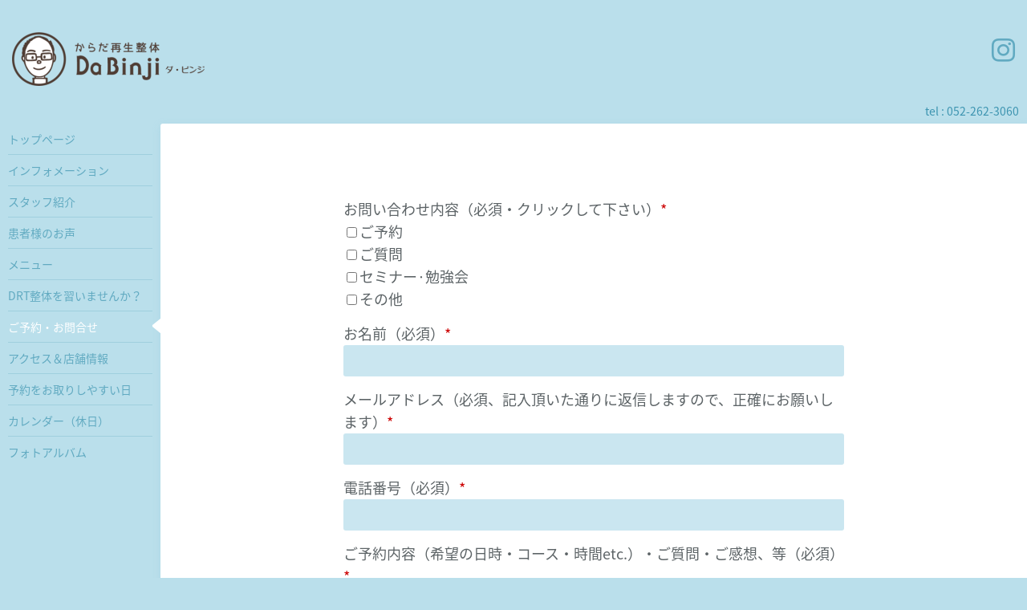

--- FILE ---
content_type: text/html; charset=utf-8
request_url: https://dabinji.com/contact
body_size: 3156
content:
<!DOCTYPE html>
<html xmlns="http://www.w3.org/1999/xhtml" xml:lang="ja" lang="ja">
<head>
  <!-- Hello: ver.202009170000 -->
  <meta charset="utf-8">
  <title>ご予約・お問合せ - からだ再生整体 Da Binji（ダ・ビンジ）</title>
  <meta name="viewport" content="width=device-width, initial-scale=1, maximum-scale=1, user-scalable=yes">

  <meta name="description" content="ご予約・お問合せ | 名古屋・鶴舞で首肩コリ・頭痛の方が通う、女性・子供も安心できる整体。">
  <meta name="keywords" content="整体,鶴舞,名古屋,名古屋市中区,上前津,矢場町,腸もみ,腰痛,ヒザ痛,肩こり,頭痛,ポッコリお腹">

  <meta property="og:title" content="からだ再生整体 Da Binji（ダ・ビンジ）">
  <meta property="og:image" content="https://cdn.goope.jp/16684/230901154747b7zx.png">
  <meta property="og:site_name" content="からだ再生整体 Da Binji（ダ・ビンジ）">
  
  <link rel="alternate" type="application/rss+xml" title="からだ再生整体 Da Binji（ダ・ビンジ） / RSS" href="/feed.rss">
  <link rel="stylesheet" href="/style.css?862482-1762313110">
  <link rel="stylesheet" href="//fonts.googleapis.com/css?family=Cutive">
  <link rel="stylesheet" href="/css/font-awesome/css/font-awesome.min.css">

  <script src="/assets/jquery/jquery-3.5.1.min.js"></script>
  <script src="/assets/clipsquareimage/jquery.clipsquareimage.js"></script>
</head>
<body id="contact">

  <div class="sm_totop mm-fixed-bottom">
    <i class="sm_totop_button fa fa-chevron-up"></i>
  </div>

  <div id="container">

    <div class="sm_header"></div>

    <!-- #header -->
    <div id="header">
      <div class="inner clearfix">

        <h1>
          <a class="shop_sitename" href="https://dabinji.com"><img src='//cdn.goope.jp/16684/230901154747b7zx_m.png' alt='からだ再生整体 Da Binji（ダ・ビンジ）' /></a>
        </h1>
        <div class="site_description">名古屋・鶴舞で首肩コリ・頭痛の方が通う、女性・子供も安心できる整体。</div>

        <div id="shop_info">
          <div class="shop_name">
            からだ再生整体　Da Binji　（ダ・ビンジ）
          </div>

          <div class="shop_tel">
            tel : <a class="js-shop_tel" href="tel:052-262-3060">052-262-3060</a>
          </div>

          <div class="shop_rss">
            <a href="/feed.rss"><img src="/img/icon/rss.png" /></a>
          </div>
        </div>
        <!-- /#shop_info -->

        <div class="social_area">
          

          

          
          <a href="https://www.instagram.com/dabinji1/" target="_blank">
            <span class="icon-instagram"></span>
          </a>
          
        </div>

      </div>
    </div>
    <!-- /#header -->


    <!-- #contents -->
    <div id="contents" class="clearfix tile">


      <!-- #main_column -->
      <div id="main_column" class="clearfix tile">
        <div class="inner clearfix tile">


<!-- CONTENT ----------------------------------------------------------------------- -->





















<!----------------------------------------------
ページ：お問い合わせ
---------------------------------------------->
<h2>ご予約・お問合せ</h2>



<form name="frm" method="post" action="/contact/sendmail/" class="contact_form">
  <input type="hidden" name="hash" value="1100f0bed746a384b5ae40c58eb12005">
  <div class="contact_form">
    <div class="contact_area"><label>お問い合わせ内容（必須・クリックして下さい）<span class="requier">*</span></label><br /><span class="checkbox"><input type="checkbox" name="form_70277[]" tabindex="1" value="ご予約" id="frm_70277_0" /><label for="frm_70277_0">ご予約</label></span>
<span class="checkbox"><input type="checkbox" name="form_70277[]" tabindex="1" value="ご質問" id="frm_70277_1" /><label for="frm_70277_1">ご質問</label></span>
<span class="checkbox"><input type="checkbox" name="form_70277[]" tabindex="1" value="セミナー·勉強会" id="frm_70277_2" /><label for="frm_70277_2">セミナー·勉強会</label></span>
<span class="checkbox"><input type="checkbox" name="form_70277[]" tabindex="1" value="その他" id="frm_70277_3" /><label for="frm_70277_3">その他</label></span>
</div><div class="contact_area"><label>お名前（必須）<span class="requier">*</span></label><br /><input type="text" name="form_69105" class="contact_name" value="" tabindex="2" />
</div><div class="contact_area"><label>メールアドレス（必須、記入頂いた通りに返信しますので、正確にお願いします）<span class="requier">*</span></label><br /><input type="text" name="form_69106" class="contact_email" value="" tabindex="3" />
</div><div class="contact_area"><label>電話番号（必須）<span class="requier">*</span></label><br /><input type="text" name="form_69107" class="contact_tel" value="" tabindex="4" />
</div><div class="contact_area"><label>ご予約内容（希望の日時・コース・時間etc.）・ご質問・ご感想、等（必須）<span class="requier">*</span></label><br /><textarea name="form_69108" class="contact_body" tabindex="5"></textarea>
</div><input type="hidden" name="token" value="8e8304b6025242dc581b5a31f4ffd5b9">
  </div>

  <div class="button_area">
    <input type="submit" value="メールを送信する" class="button" tabindex="100">
  </div>
</form>

<div class="personal_info">
  個人情報の保護について <br>
  <p class="personal_info_txt">
    インターネットを通じて当ウェブサイトの「お問い合わせ」をご利用いただいた際に、必要な情報の元となるお客様の個人情報の取扱いを行いますが、お客様の個人情報を、お客様の同意なしに第三者に開示することはありません。
  </p>
</div>












<!-- CONTENT ----------------------------------------------------------------------- -->

          

        </div>
        <!-- /.inner -->

      </div>
      <!-- /#main_column -->


      <!-- #sub_column -->
      <div id="sub_column" class="clearfix tile">
        <div class="inner clearfix">

          <div id="navi" class="section clearfix">
            <div class="inner clearfix">
              <ul class="clearfix">
                
                <li class="navi_top">
                  <a href="/"  class="navi_top">トップページ</a>
                </li>
                
                <li class="navi_info">
                  <a href="/info"  class="navi_info">インフォメーション</a>
                </li>
                
                <li class="navi_staff">
                  <a href="/staff"  class="navi_staff">スタッフ紹介</a>
                </li>
                
                <li class="navi_free free_159261">
                  <a href="/free/usersvoicenew"  class="navi_free free_159261">患者様のお声</a>
                </li>
                
                <li class="navi_menu">
                  <a href="/menu"  class="navi_menu">メニュー</a>
                </li>
                
                <li class="navi_free free_459166">
                  <a href="/free/drt"  class="navi_free free_459166">DRT整体を習いませんか？</a>
                </li>
                
                <li class="navi_contact active">
                  <a href="/contact"  class="navi_contact active">ご予約・お問合せ</a>
                </li>
                
                <li class="navi_about">
                  <a href="/about"  class="navi_about">アクセス＆店舗情報</a>
                </li>
                
                <li class="navi_free free_440416">
                  <a href="/free/yoyakutoriyasui"  class="navi_free free_440416">予約をお取りしやすい日</a>
                </li>
                
                <li class="navi_calendar">
                  <a href="/calendar"  class="navi_calendar">カレンダー（休日）</a>
                </li>
                
                <li class="navi_photo">
                  <a href="/photo"  class="navi_photo">フォトアルバム</a>
                </li>
                
                </ul>
            </div>
          </div>
          <!-- /#navi -->

          <!-- #schedule -->
          <dl id="schedule" class="section today_area">
            <dt class="today_title">
              Today&apos;s Schedule<br>
              <span>2026.01.19 Monday</span>
            </dt>
            
            <dd class="today_schedule">
              <div class="today_schedule_title">
                <a href="/calendar/6525853"> 休日</a>
              </div>
            </dd>
            
          </dl>
          <!-- /#schedule -->

          <div class="qr_area section">
            <img src="//r.goope.jp/qr/dabinji"width="100" height="100" />
          </div>

          <div class="gadgets"></div>

        </div>
        <!-- /.inner -->
      </div>
      <!-- /#sub_column -->

    </div>
    <!-- /#contents -->

    <!-- #footer -->
    <div id="footer" class="clearfix">
      <div class="inner clearfix">

        <!-- /.social -->
        <div class="social">
          
        </div>
        <!-- /.social -->

        <div class="footer_info section right">
          

          <div class="copyright">
            &copy;2026 <a href="https://dabinji.com">からだ再生整体　Da Binji　（ダ・ビンジ）</a>. All Rights Reserved.
          </div>

          <div class="counter_area access_counter">
            Today: <span class="num">396</span> /
            Yesterday: <span class="num">247</span> /
            Total: <span class="num">1393576</span>
          </div>

          <div class="powered">
            Powered by <a href="https://goope.jp/">グーペ</a> / <a href="https://admin.goope.jp/">Admin</a>
          </div>
        </div>

      </div>
    </div>
    <!-- /#footer -->

  </div>
  <!-- /#container -->

  <div id="sm_navi">
    <ul>
      
      <li class="footer_navi_top">
        <a href="/"  class="footer_navi_top">トップページ</a>
      </li>
      
      <li class="footer_navi_info">
        <a href="/info"  class="footer_navi_info">インフォメーション</a>
      </li>
      
      <li class="footer_navi_staff">
        <a href="/staff"  class="footer_navi_staff">スタッフ紹介</a>
      </li>
      
      <li class="footer_navi_free free_159261">
        <a href="/free/usersvoicenew"  class="footer_navi_free free_159261">患者様のお声</a>
      </li>
      
      <li class="footer_navi_menu">
        <a href="/menu"  class="footer_navi_menu">メニュー</a>
      </li>
      
      <li class="footer_navi_free free_459166">
        <a href="/free/drt"  class="footer_navi_free free_459166">DRT整体を習いませんか？</a>
      </li>
      
      <li class="footer_navi_contact active">
        <a href="/contact"  class="footer_navi_contact active">ご予約・お問合せ</a>
      </li>
      
      <li class="footer_navi_about">
        <a href="/about"  class="footer_navi_about">アクセス＆店舗情報</a>
      </li>
      
      <li class="footer_navi_free free_440416">
        <a href="/free/yoyakutoriyasui"  class="footer_navi_free free_440416">予約をお取りしやすい日</a>
      </li>
      
      <li class="footer_navi_calendar">
        <a href="/calendar"  class="footer_navi_calendar">カレンダー（休日）</a>
      </li>
      
      <li class="footer_navi_photo">
        <a href="/photo"  class="footer_navi_photo">フォトアルバム</a>
      </li>
      
    </ul>
  </div>

  <script src="/js/tooltip.js"></script>
  <script src="/assets/colorbox/jquery.colorbox-1.6.4.min.js"></script>
  <script src="/assets/responsiveslides/responsiveslides-1.55.min.js"></script>
  <script src="/assets/mobilemenu/mobilemenu.js"></script>
  <script src="/js/theme_hello/init.js?20200824"></script>
</body>
</html>
